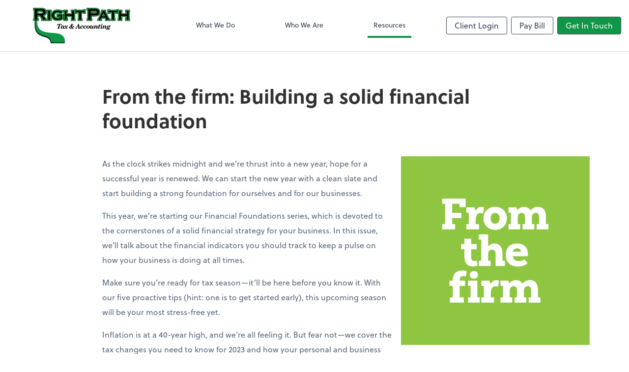

--- FILE ---
content_type: text/html; charset=UTF-8
request_url: https://www.rightpathtax.com/resources/advantage-magazine/2023-01-02/from-the-firm-building-a-solid-financial-foundation
body_size: 11356
content:
<!DOCTYPE html>
<html lang="en">

<head>
  <meta charset="utf-8">
  <meta name="viewport" content="width=device-width, initial-scale=1, shrink-to-fit=no">
  <meta http-equiv="x-ua-compatible" content="ie=edge">
  <meta http-equiv="Content-Security-Policy" script-src='unsafe-inline'>


  <title>From the firm: Building a solid financial foundation | Right Path Tax &amp; Accounting</title>
<meta name="description" content="Begin the new year on a solid foundation with our thoughtful tips and strategies.">
<link rel="canonical" href="https://www.rightpathtax.com/resources/advantage-magazine/2023-01-02/from-the-firm-building-a-solid-financial-foundation" />

        <meta property="og:siteName" content="Right Path Tax &amp; Accounting" />
    <meta property="og:url" content="https://www.rightpathtax.com/resources/advantage-magazine/2023-01-02/from-the-firm-building-a-solid-financial-foundation"/>
    <meta property="og:type" content="website" />
    <meta property="og:title" content="From the firm: Building a solid financial foundation"/>
    <meta property="og:description" content="Begin the new year on a solid foundation with our thoughtful tips and strategies." />
            <meta property="og:image" content="https://res.cloudinary.com/rootworks/image/upload/c_fill,f_auto,g_face:auto,h_630,w_1200/v1/advantage/2023-01-02/from-the-firm-teaser-adv-jan-feb-23_t9657u" />
        <meta property="og:image:width" content="1200" />
    <meta property="og:image:height" content="630" />


        <meta name="twitter:card" content="summary_large_image" />
    <meta name="twitter:url" content="https://www.rightpathtax.com/resources/advantage-magazine/2023-01-02/from-the-firm-building-a-solid-financial-foundation" />
    <meta name="twitter:title" content="From the firm: Building a solid financial foundation" />
    <meta name="twitter:description" content="Begin the new year on a solid foundation with our thoughtful tips and strategies." />
            <meta name="twitter:image" content="https://res.cloudinary.com/rootworks/image/upload/c_fill,f_auto,g_face:auto,h_630,w_1200/v1/advantage/2023-01-02/from-the-firm-teaser-adv-jan-feb-23_t9657u" />
    
    <meta name="csrf-token" content="">

    <link rel="icon"
    href="https://res.cloudinary.com/rootworks/image/upload/c_fill,h_64,w_64/v1/firms/firm-25561462/rightpath-favicon_ukkljr.ico">
  
  
  
        <link rel="stylesheet" href="https://use.typekit.net/ybq4hkh.css">
      <link rel="stylesheet" href="/css/rw-2020.css?id=479b81aab7c585069c81814ae2fd55e6">
  
  <style>
        /* .text-primary, .nav-main .level-1.active { color: #109647; } */
        .text-primary { color: #109647; }
        .nav-anchor-1.active, .nav-anchor-1.active-tree,
        .nav-anchor-1:hover, .nav-anchor-1:active, .border-primary { border-color: #109647; }
        .border-t-primary { border-top-color: #109647; }
        .bg-primary.bg-offset { background-color: transparent; }
        .cards .teaser .inner.border-primary::before { border-top-color: #109647 !important; }
        .bg-primary, .bg-primary.bg-offset::before, .img-box::before { background-color: #109647; }

        .btn-primary {background-color: #109647;}
        .text-primary {color: #109647 !important;}
    </style>

    <style>
        .text-accent, .checkmarks li::before, .dashes li::before { color: #231f20 !important; }
        .bg-accent, .bg-secondary { background-color: #231f20; }
        .cards .teaser .inner::before { border-top-color: #231f20 !important; }
        .prospect-form { border-bottom-color: #231f20; }
        .bg-accent { background-color: #231f20; }

        .btn-secondary { background-color: #231f20 !important; }
        .btn-secondary.btn-hollow { color: #231f20; border-color: #231f20; }
        .text-secondary {color: #231f20 !important;}
        .hero-container .btn-secondary {border-color: #231f20}
    </style>





 
    <!-- Font Overrides -->
    <style>
        
                body {
                    font-family: ;
                    font-size: ;
                    font-weight: ;
                }
                #header {
                    font-style: normal;
                    font-weight: 400;
                    font-family: soleil, sans-serif;
                    font-size: 14px; // Came from the rw-2020.css
                }    
            h1, .h1 {font-family: soleil, sans-serif;}h2, .h2 {font-family: soleil, sans-serif;}h3, .h3 {font-family: soleil, sans-serif;}h4, .h4 {font-family: soleil, sans-serif;}h5, .h5 {font-family: soleil, sans-serif;}h6, .h6 {font-family: soleil, sans-serif;}
                h2.section-pre-title {
                    font-family: ;
                    font-size: ;
                    font-weight: ;
                }.title-white .text-primary { color: rgb(255 255 255 / var(--tw-text-opacity)) !important }
    </style>
  <!-- Google Site Tag -->
        <script async src="https://www.googletagmanager.com/gtag/js?id=G-W9FXPBXW4K"></script>
        <script>
            window.dataLayer = window.dataLayer || [];
            function gtag(){dataLayer.push(arguments);}
            gtag('js', new Date());

            gtag('config', 'G-W9FXPBXW4K');
        </script>
        <!-- End Google Analytics -->
      
    </head>

  
  <body class="">

  <header id="header" x-data="{ showMobileNav: false, showApps: false }">
        <div class="border-b-2 bg-white z-20 relative">
        <div class="flex justify-between items-center max-width mx-auto relative">
                            <h1 class="site-name my-0 py-4">
                    <a href="/" aria-label="Return to Right Path Tax &amp; Accounting home page">
                        <div id="header-svg"><svg version="1.1" id="Layer_1" xmlns="http://www.w3.org/2000/svg" xmlns:xlink="http://www.w3.org/1999/xlink" x="0px" y="0px" viewBox="4.6 42 728.6 266.4" style="enable-background:new 0 0 737.8 324;" xml:space="preserve">
<style type="text/css">
	.st0{fill:#109647;}
	.st1{fill:#25B34B;}
</style>
<path d="M136.9,308.4h104.8C244,171,26,301.2,31.1,135.2c0-0.9,0,0.2,0-0.7L17.6,135C-1.3,304.1,133.4,223.2,136.9,308.4z"></path>
<path class="st0" d="M141.4,303.5H245c2.3-137.4-215.7-2.7-210.6-168.7c0-0.9,0-1.8,0-2.7H20.9C6.5,301.4,133.4,215.3,141.4,303.5z"></path>
<g>
	<g>
		<path d="M469.3,106.5c12.2,0,21.4-2.3,28.1-6.9c7.9-5.5,11.9-14,11.9-25.3c0-11.3-4-19.8-11.9-25.3c-6.7-4.7-15.9-6.9-28.1-6.9
			h-62.8v18.5h5.8v60.9h-5.8v18.5h44.2v-18.5h-5v-15H469.3z M445.7,72.1h25.5c3.5,0,4.4,0.7,4.5,0.8c0.2,0.2,0.2,0.8,0.2,1.4
			c0,0.6,0,1.2-0.2,1.4c-0.1,0.1-1,0.8-4.5,0.8h-25.5V72.1z"></path>
		<polygon points="733.2,73.6 733.2,55.6 697.5,55.6 697.5,65.8 697.6,73.5 700.4,73.6 700.4,82.5 674,82.5 674,73.6 676.4,73.6 
			676.4,55.6 648.4,55.6 648.4,52.5 630.4,52.5 630.4,55.6 581.4,55.6 581.4,52.5 563.4,52.5 563.4,86.4 581.4,86.4 581.4,83.3 
			590.7,83.3 590.7,121.9 588.3,121.9 588.3,139.9 624,139.9 624,129.7 624,122 621.2,122 621.2,83.3 630.4,83.3 630.4,86.4 
			643.5,86.4 643.5,121.9 641,121.9 641,139.9 676.4,139.9 676.4,121.9 674,121.9 674,110.7 700.4,110.7 700.4,121.9 697.5,121.9 
			697.5,139.9 733.2,139.9 733.2,121.9 730.9,121.9 730.9,73.6 		"></polygon>
		<path d="M579.5,122.5c-0.2-0.1-0.4-0.2-0.5-0.2l-25.1-49.1V55.6h-37.7v17.7l-22.9,48.1c-0.1,0.3-0.3,0.5-0.4,0.8l-4.9,0.6v17.1
			h34.2v-16l0.5-1h22.2l0.9,1.7v15.3h38.6v-15.5L579.5,122.5z"></path>
		<polygon class="st1" points="730.8,71.2 730.8,58.1 699.9,58.1 699.9,65.8 700,71.1 702.8,71.2 702.8,85 671.6,85 671.6,71.2 
			673.9,71.2 673.9,58.1 646,58.1 646,55 632.9,55 632.9,58.1 579,58.1 579,55 565.8,55 565.8,84 579,84 579,80.8 593.1,80.8 
			593.1,124.4 590.8,124.4 590.8,137.5 621.6,137.5 621.6,129.7 621.5,124.4 618.7,124.4 618.7,80.8 632.9,80.8 632.9,84 645.9,84 
			645.9,124.4 643.5,124.4 643.5,137.5 673.9,137.5 673.9,124.4 671.6,124.4 671.6,108.2 702.8,108.2 702.8,124.4 699.9,124.4 
			699.9,137.5 730.8,137.5 730.8,124.4 728.4,124.4 728.4,71.2 		"></polygon>
		<path class="st1" d="M469.3,104c11.7,0,20.4-2.1,26.7-6.5c7.2-5,10.9-12.9,10.9-23.3c0-10.4-3.7-18.2-10.9-23.3
			c-6.2-4.4-15-6.5-26.7-6.5h-60.4v13.6h5.4c0.1,0,0.3,0,0.4,0v65.8c-0.1,0-0.3,0-0.4,0h-5.4v13.6h39.3v-13.6h-5V104H469.3z
			 M443.3,69.7h27.9c7.1,0,7.1,2.5,7.1,4.6c0,2.2,0,4.6-7.1,4.6h-27.9V69.7z"></path>
		<path class="st1" d="M577,123.9l-27.1-53.1c0,0-0.1-0.2-0.2-0.3l1.7-0.4v-12h-32.8v12.1l1.7,0.3l-25.8,53.9l-4,0.5v12.5h29.3
			v-14.1l1.4-2.9h25.2l1.8,3.5v13.4h33.7v-11.4L577,123.9z M530.5,100.1l3.2-6.4l2.9,6.4H530.5z"></path>
		<path d="M442.9,132.1h-28.6v-2.8c4.1,0,5.8-0.9,5.8-2.8V55.5c0-1.9-2.3-2.8-5.8-2.8v-2.8h55c20,0,32.2,6.6,32.2,24.4
			c0,17.8-12.2,24.4-32.2,24.4h-31.4v27.8c0,1.9,1.4,2.8,5,2.8V132.1z M437.9,84.3h33.3c6.9,0,12.5-2.2,12.5-10
			c0-7.8-5.6-10-12.5-10h-33.3V84.3z"></path>
		<path d="M495.8,132.1v-2.3c2.2-0.3,3.4-2.5,4.6-5L524.5,74c1.2-2.2,2.3-4.3,2.3-5.6c0-1.7-1.6-2.3-2.9-2.6v-2.3h22v2.3
			c-1.2,0.3-2.7,0.8-2.7,2.6c0,1.3,0.7,2.6,1.8,4.8l27.1,53.1c0.9,1.8,2.3,2.6,4.3,3.4v2.3h-23v-2.3c0.7,0,2.1-0.5,2.1-1.6
			c0-0.8-0.3-2-1-3.4l-5-9.7h-31.8l-4.7,9.3c-0.8,1.7-1.3,3.1-1.3,3.9c0,0.8,1.2,1.4,2.5,1.4v2.3H495.8z M521.8,105.5H545l-11-24.3
			L521.8,105.5z"></path>
		<path d="M613.4,127.4c0,1.6,1.2,2.3,2.9,2.3v2.3h-20.1v-2.3c1.2,0,2.3-0.8,2.3-2.3V75.5H577c-1.6,0-3.4,0.8-3.4,3.1h-2.3V60.3h2.3
			c0,2.3,1.8,3.1,3.4,3.1h57.9c1.6,0,3.4-0.8,3.4-3.1h2.3v18.3h-2.3c0-2.3-1.8-3.1-3.4-3.1h-21.5V127.4z"></path>
		<path d="M708.2,90.3V68.2c0-1.6-1.2-2.3-2.9-2.3v-2.3h20.1v2.3c-1.2,0-2.3,0.8-2.3,2.3v59.2c0,1.6,1.2,2.3,2.3,2.3v2.3h-20.1v-2.3
			c1.7,0,2.9-0.8,2.9-2.3v-24.5h-42v24.5c0,1.6,1.2,2.3,2.3,2.3v2.3h-19.7v-2.3c1.3,0,2.5-0.8,2.5-2.3V68.2c0-1.6-1.2-2.3-2.5-2.3
			v-2.3h19.7v2.3c-1.2,0-2.3,0.8-2.3,2.3v22.2H708.2z"></path>
	</g>
	<g>
		<path d="M382.2,52.5v3.1h-49v-3.1h-18v3.1h-28v10.2l0.1,7.7l2.8,0v8.9h-26.4v-8.9h2.3v-18h-35.3v7.7l-10.5-6.1l-3.6,2.4
			c-0.1,0-0.2,0-0.2-0.1c-1.8-0.5-4.3-1.2-7.2-1.9c-8-1.9-15.2-2.8-22-2.8c-13.9,0-25.8,3.9-34.5,11.2c-6.6,5.6-10.9,12.7-12.8,21.1
			V73.6h3.4v-18h-37.3v10.1c-1.2-5.2-3.6-9.6-7.1-13.2c-6.9-7-17.9-10.5-32.9-10.5H4.6v18.5h4.5v60.9H4.6v18.5h42.7v-18.5h-4.7v-15
			H53l12.5,17.7v15.7h77.7v-18h-3.4v-13.6c1.9,8.4,6.3,15.6,12.8,21.1c8.7,7.3,20.6,11.2,34.5,11.2c17.5,0,31.8-3.9,42.6-11.5l1-0.7
			v11.4H266v-18h-2.3v-11.2H290v11.2h-2.9v18h35.7v-18h-2.3V86.4h12.7v-3.1h9.3v38.6h-2.3v18h35.7v-10.2l-0.1-7.7l-2.8,0V83.3h9.3
			v3.1h18V52.5H382.2z M72.5,76.7c-0.9,0.7-3.6,1.9-10.8,1.9H42.6v-7.5h19.2c7.2,0,9.8,1.2,10.8,1.9c0.8,0.6,0.8,1.1,0.8,1.8
			C73.3,75.7,73.3,76.1,72.5,76.7z M109.2,121.4h-6.4l-13.8-19.7c14.5-6.4,17.7-18.4,17.7-27.5c0-0.2,0-0.4,0-0.6h2.5V121.4z
			 M197.3,90.1l-0.5-3.4h-17v26.6c-5.6-1.7-11.2-5.7-11.2-15.2c0-15.1,14.2-16.3,18.5-16.3c6.4,0,12.4,1.2,15.8,2.4l-2.3,4.6
			l4.8,1.4H197.3z M220.5,90.1l10.2-22.8v6.3h2.5v16.4H220.5z M230.4,114.6v-7l2.7-0.4v8.7L230.4,114.6z"></path>
		<g>
			<polygon class="st1" points="384.7,55 384.7,58.1 330.8,58.1 330.8,55 317.6,55 317.6,58.1 289.6,58.1 289.6,65.8 289.7,71.1 
				292.5,71.2 292.5,85 261.2,85 261.2,71.2 263.6,71.2 263.6,58.1 233.1,58.1 233.1,71.2 235.6,71.2 235.6,124.4 233.1,124.4 
				233.1,137.5 263.6,137.5 263.6,124.4 261.2,124.4 261.2,108.2 292.5,108.2 292.5,124.4 289.6,124.4 289.6,137.5 320.4,137.5 
				320.4,124.4 318.1,124.4 318.1,84 330.8,84 330.8,80.8 344.9,80.8 344.9,124.4 342.6,124.4 342.6,137.5 373.4,137.5 373.4,129.7 
				373.3,124.4 370.5,124.4 370.5,80.8 384.7,80.8 384.7,84 397.8,84 397.8,55 			"></polygon>
			<path class="st1" d="M140.7,71.2V58.1h-32.4v13.1h3.4v53.2h-9.8l-16.6-23.7c15.5-5.5,19-17,19-26.4c0-13.6-6.7-29.8-38.5-29.8H7
				v13.6h4.5v65.8H7v13.6h37.8v-13.6h-4.7V104h14.2l13.7,19.4v14.1h72.8v-13.1h-3.4V71.2H140.7z M61.8,81.1H40.1V68.7h21.6
				c14,0,14,4.3,14,6.2C75.8,76.7,75.8,81.1,61.8,81.1z"></path>
			<path class="st1" d="M194.7,89.1h-12.4v27.2c-6.4-1.1-16.1-5-16.1-18.3c0-17.8,17.5-18.8,21-18.8c8.3,0,16.3,2,19.1,3.6l-2.1,4.2
				l13.3,4L229,65.2l-8.6-5l-2.8,1.9c-0.2,0.1-0.3,0.2-0.5,0.3c-0.4-0.1-0.9-0.2-1.3-0.4c-1.8-0.5-4.2-1.2-7.1-1.9
				c-7.8-1.9-14.8-2.8-21.5-2.8c-13.3,0-24.7,3.7-32.9,10.7c-8.6,7.3-13.2,17.6-13.2,29.8c0,12.2,4.5,22.5,13.2,29.8
				c8.2,7,19.6,10.7,32.9,10.7c16.9,0,30.8-3.7,41.2-11l2.3-1.6v-8.2l-2.6-1.3v-10.6l3.9-0.6V92.5h-36.7L194.7,89.1z M205.2,112.4
				v1.9c-2.7,0.8-6.2,1.6-10.4,2l0.5-3.9H205.2z"></path>
		</g>
		<g>
			<path d="M12.4,49.9h53.4c20,0,33.1,6.6,33.1,24.4c0,13.6-8.7,20.6-22.5,23.1l20.8,29.7c1.4,2,3.6,2.2,5.3,2.2v2.8H73.3v-2.8
				c1.9,0,3.4-0.8,3.4-1.7c0-1.1-0.9-2.3-2.5-4.5L57.1,98.6H34.7v27.8c0,1.9,1.1,2.8,4.7,2.8v2.8h-27v-2.8c3.1,0,4.5-0.9,4.5-2.8
				V55.5c0-1.9-1.4-2.8-4.5-2.8V49.9z M34.7,86.5h27c15,0,19.4-5,19.4-11.6c0-6.6-4.4-11.6-19.4-11.6h-27V86.5z"></path>
			<path d="M113.7,132.1v-2.3c2.2,0,3.4-0.8,3.4-2.3V68.2c0-1.6-1.2-2.3-3.4-2.3v-2.3h21.7v2.3c-2.2,0-3.4,0.8-3.4,2.3v59.2
				c0,1.6,1.2,2.3,3.4,2.3v2.3H113.7z"></path>
			<path d="M222.1,67.4l-7.7,17.2l-2.6-0.8c0.3-0.5,0.3-1,0.3-1.6c0-5.3-14.6-8.3-24.9-8.3c-12.9,0-26.3,6.9-26.3,24.1
				c0,17.2,13.4,24.1,26.3,24.1c9.8,0,18-2,23.5-3.9V107h-16.7c-2.3,0-3.5,0.8-3.9,4.2h-2.3V94.5h2.3c0.4,2.9,1.6,3.4,3.9,3.4h32.6
				v2.3c-3.4,0.5-3.9,0.9-3.9,3.1v14.7c0,1.7,1.3,2,2.6,2.6v2.1c-11.5,8.1-25.8,10-38.1,10c-24.3,0-40.7-13.3-40.7-35.1
				c0-21.8,16.4-35.1,40.7-35.1c7.7,0,14.7,1.3,20.2,2.6c5.5,1.3,9.3,2.6,10,2.6c1.6,0,2.3-0.9,3.1-1.4L222.1,67.4z"></path>
			<path d="M297.9,90.3V68.2c0-1.6-1.2-2.3-2.9-2.3v-2.3h20.1v2.3c-1.2,0-2.3,0.8-2.3,2.3v59.2c0,1.6,1.2,2.3,2.3,2.3v2.3H295v-2.3
				c1.7,0,2.9-0.8,2.9-2.3v-24.5h-42v24.5c0,1.6,1.2,2.3,2.3,2.3v2.3h-19.7v-2.3c1.3,0,2.5-0.8,2.5-2.3V68.2c0-1.6-1.2-2.3-2.5-2.3
				v-2.3h19.7v2.3c-1.2,0-2.3,0.8-2.3,2.3v22.2H297.9z"></path>
			<path d="M365.2,127.4c0,1.6,1.2,2.3,2.9,2.3v2.3h-20.1v-2.3c1.2,0,2.3-0.8,2.3-2.3V75.5h-21.5c-1.6,0-3.4,0.8-3.4,3.1H323V60.3
				h2.3c0,2.3,1.8,3.1,3.4,3.1h57.9c1.6,0,3.4-0.8,3.4-3.1h2.3v18.3h-2.3c0-2.3-1.8-3.1-3.4-3.1h-21.5V127.4z"></path>
		</g>
	</g>
</g>
<g>
	<path d="M183.9,176.1l3.6-13h31.4l-2.1,13.8l-2.5-0.2c0.1-1,0.1-1.9,0.1-2.9c0-5-1.8-8-5.9-8c-1.3,0-1.4,0.2-2,2.6
		c-6.5,23.8-6.7,24.5-6.7,25.3c0,1.6,0.5,2,5.2,2l-0.7,2.6H185l0.7-2.6c4.4,0,5-0.1,5.7-2.8c2.9-10.4,7-25.1,7-26.3
		c0-0.7-0.8-0.8-1.8-0.8c-3.7,0-6.8,3.6-10.1,11L183.9,176.1z"></path>
	<path d="M301.4,178.7h13l-0.6,2.4c-5.1,0.3-6.6,5.9-11.7,10.7c1.4,2.2,3.2,3.4,4.7,3.4c1.6,0,3.4-1.6,5-4l1.8,1.4
		c-2.3,3.7-5.9,6.5-10.4,6.5c-2.8,0-5.5-1-7.4-3.1c-2.6,2.1-6.1,3.1-9.4,3.1c-5.3,0-10.5-3.1-10.5-9.3c0-6.6,6.1-10.1,11.6-12
		c-0.5-1.8-0.8-3.6-0.8-5.5c0-5.9,3.7-9.8,10.8-9.8c4.2,0,8.7,2.1,8.7,6.6c0,4.2-4.4,6.9-10.8,8.5c1.2,4.2,3.1,8.2,5.2,12.1
		c3.2-3.3,4.2-4.9,4.2-6c0-1.7-1.2-2.5-4.2-2.5L301.4,178.7z M290.4,194.9c1.4,0,2.7-0.3,3.9-1c-2.8-4.2-4.6-9.1-6.2-14
		c-2.5,1.3-4.1,3.4-4.1,6.3C284,191.4,286.7,194.9,290.4,194.9z M297.6,164.7c-1.6,0-3.4,1.4-3.4,5.6c0,1.5,0.3,3.1,0.7,4.8
		c3.1-1.1,5.8-3.4,5.8-6.9C300.8,166.2,299.3,164.7,297.6,164.7z"></path>
	<path d="M341.5,195.6h1.9c1.9,0,2.6-0.4,2.6-1.6c0-0.7,0-1.1-1.2-6.6h-11.4c-2.7,4.6-3,5.1-3,6.1c0,1.7,1.5,2.1,4.6,2.1l-0.7,2.6
		h-13.5l0.7-2.6c2.1,0,4.3-1.5,6.6-5.2l16.9-28.1h2.9l6.3,30.2c0.5,2.6,1.1,3.1,5.2,3.1l-0.7,2.6h-17.9L341.5,195.6z M341.9,172.8
		l-6.8,11.7h9.1L341.9,172.8z"></path>
	<path d="M379.4,192.7c-3.1,3.5-6.2,6.3-11.2,6.3c-5.5,0-10.1-3.1-10.1-9c0-9.3,7.8-14.9,15.4-14.9c4.2,0,8.1,1.8,8.1,6.5
		c0,2.5-1.9,4.2-4.4,4.2c-2,0-3.4-1.7-3.4-3.6c0-2.6,2.4-2.5,2.4-3.6c0-0.7-0.6-1.3-2.2-1.3c-1.7,0-3,0.8-4.8,3.2
		c-1.5,1.9-3.3,7.1-3.3,10.8c0,2.8,1.3,4.9,4.3,4.9c2.5,0,5-1.9,7.4-4.8L379.4,192.7z"></path>
	<path d="M403.1,192.7c-3.1,3.5-6.2,6.3-11.2,6.3c-5.5,0-10.1-3.1-10.1-9c0-9.3,7.8-14.9,15.4-14.9c4.2,0,8.1,1.8,8.1,6.5
		c0,2.5-1.9,4.2-4.4,4.2c-2,0-3.4-1.7-3.4-3.6c0-2.6,2.4-2.5,2.4-3.6c0-0.7-0.6-1.3-2.2-1.3c-1.7,0-3,0.8-4.8,3.2
		c-1.5,1.9-3.3,7.1-3.3,10.8c0,2.8,1.3,4.9,4.3,4.9c2.5,0,5-1.9,7.4-4.8L403.1,192.7z"></path>
	<path d="M420.6,175c6.1,0,10.8,3,10.8,9.5c0,8.5-7.3,14.4-15,14.4c-6.1,0-10.8-3-10.8-9.5C405.6,181,412.9,175,420.6,175z
		 M420.7,177.1c-2.4,0-4.2,2.1-5.6,6.3c-1.1,3.1-2,7.5-2,9.3c0,2.2,0.7,4.2,3.2,4.2c2.4,0,4.2-2.1,5.6-6.3c1.1-3.1,2-7.5,2-9.3
		C423.9,179,423.2,177.1,420.7,177.1z"></path>
	<path d="M433.2,175.5l12.6-0.5c-3.1,10.9-5.9,16.9-5.9,18.6c0,0.6,0.4,1.4,1.3,1.4c1.4,0,4-1.8,6.2-5.2c1.9-2.9,3-6.4,5.3-14.1h7.8
		c-2,4.9-5.9,16.6-5.9,18.4c0,0.5,0.3,0.8,1,0.8c0.6,0,1.4-0.5,4.8-5.3l1.8,1.3c-4.2,6.3-6.9,8-10.3,8c-2.5,0-4.5-1.2-4.5-3.9
		c0-0.6,0-1.3,0.2-1.8l-0.1-0.1c-2.1,3-5.4,5.8-9.3,5.8c-3,0-5.4-2.1-5.4-4.9c0-3.3,4.2-13.5,4.2-14.6c0-1.4-0.6-1.8-2.7-1.8h-1.6
		L433.2,175.5z"></path>
	<path d="M464.1,175.5l11.7-0.5l-1.7,6.7l0.1,0.1c3.4-4.7,6.3-6.8,10.1-6.8c2.9,0,5.4,1.7,5.4,5.4c0,3.2-4.3,12.6-4.3,13.8
		c0,0.6,0.3,0.8,0.8,0.8c0.7,0,2-0.6,5.2-5.3l1.8,1.2c-2.3,3.6-5.5,8-10.3,8c-2.5,0-4.8-1.4-4.8-4.1c0-3,4.3-12,4.3-14.3
		c0-1.1-0.6-1.5-1.4-1.5c-2.6,0-5.9,4.3-7.2,6.6c-1.6,3-2.5,6.6-4,12.6h-7.8l4.5-14.4c0.9-3,1.2-3.9,1.2-4.4c0-1.4-0.6-1.8-2.7-1.8
		h-1.6L464.1,175.5z"></path>
	<path d="M501.9,166.6h7l-2.8,9.1h5.3l-0.8,2.9h-5.4c-4.2,12.8-4.7,14.5-4.7,15.5c0,0.7,0.4,1.1,0.9,1.1c0.8,0,2.1-1.3,5.4-5.7
		l1.6,1.2c-2.6,4.2-6.2,8.3-10.4,8.3c-2.4,0-4.9-1.8-4.9-4.3c0-2.2,0.7-4.1,4.9-16h-4.4l0.8-2.9h4.6L501.9,166.6z"></path>
	<path d="M512.5,175.5l12.7-0.5c-5.8,17.9-6,18.6-6,19.3c0,0.6,0.2,0.9,0.8,0.9c1.3,0,3-2.1,5.3-5.5l1.8,1.3
		c-3.4,4.9-6.2,7.9-10.3,7.9c-2.4,0-5-1.5-5-4.3c0-2.7,4-13.3,4-15.2c0-1.4-0.6-1.8-2.7-1.8H512L512.5,175.5z M522.7,162.4
		c2.2,0,4,1.8,4,4s-1.8,4-4,4c-2.2,0-4-1.8-4-4S520.5,162.4,522.7,162.4z"></path>
	<path d="M529,175.5l11.7-0.5l-1.7,6.7l0.1,0.1c3.4-4.7,6.3-6.8,10.1-6.8c2.9,0,5.4,1.7,5.4,5.4c0,3.2-4.3,12.6-4.3,13.8
		c0,0.6,0.3,0.8,0.8,0.8c0.7,0,2-0.6,5.2-5.3l1.8,1.2c-2.3,3.6-5.5,8-10.3,8c-2.5,0-4.8-1.4-4.8-4.1c0-3,4.3-12,4.3-14.3
		c0-1.1-0.6-1.5-1.4-1.5c-2.6,0-5.9,4.3-7.2,6.6c-1.6,3-2.5,6.6-4,12.6H527l4.5-14.4c0.9-3,1.2-3.9,1.2-4.4c0-1.4-0.6-1.8-2.7-1.8
		h-1.6L529,175.5z"></path>
	<path d="M564.1,188.4c-1.7-1-2.6-3.2-2.6-5.1c0-4.8,4.3-8.3,11.1-8.3c1.4,0,3.4,0.3,5,0.9c1.5-1.8,3.8-3.4,6.2-3.4
		c2.2,0,3.5,1.4,3.5,3c0,1.5-0.8,2.9-2.4,2.9c-2.8,0-1.8-3-3.4-3c-0.5,0-1.3,0.6-1.7,1.3c2.4,1.5,3.9,3.5,3.9,6.4
		c0,5.2-5.4,7.6-10.5,7.6c-1.9,0-5.1-0.6-6.9-0.6c-1.7,0-2.5,0.5-2.5,1.7s0.5,1.6,5.7,2c7.4,0.5,10.5,1.9,10.5,6.3
		c0,4.2-3.6,8.1-12.9,8.1c-10,0-12.2-2.9-12.2-5.4c0-2.3,2.1-4.1,6.5-4.6v-0.1c-1.8-0.4-3.5-1.9-3.5-3.8
		C557.9,190.9,561.2,189.2,564.1,188.4z M571.7,200.3c-1.9-0.3-4.4-0.6-6.7-0.6c-3.3,0-4.3,1-4.3,2.9c0,2,2,3.6,5.8,3.6
		c4.8,0,7.6-1.3,7.6-3.4C574.1,201,573.3,200.6,571.7,200.3z M573.4,177.1c-1,0-2,0.5-2.6,1.4c-1.2,1.6-2,3.8-2,5.9c0,2.8,1,4,3.4,4
		c1.2,0,2.3-0.7,3.1-2.1c0.9-1.7,1.4-4.1,1.4-5.5C576.7,178.3,575.3,177.1,573.4,177.1z"></path>
	<g>
		<path d="M240.7,183.3c2.6-5.4,5.7-8.3,8.9-8.3c3.1,0,4.4,1.8,5.4,6.8c3.3-4.5,5.8-6.8,8.5-6.8c1.9,0,3.9,1,3.9,3.2
			c0,1.9-1,3.5-3.1,3.5c-1.9,0-2.7-1.3-2.7-2.5c0-0.3-0.1-0.6-0.6-0.6c-0.9,0-2.1,1.4-5.4,6c1.7,9,2.2,9.6,3.3,9.6
			c0.9,0,2.2-1.2,3.7-4.9l1.8,0.9c-2,5-4.8,8.9-8.9,8.9c-2.6,0-4.7-2.1-5.5-7.4c-3.6,5.7-6.2,7.4-9.1,7.4c-1.8,0-3.6-1.6-3.6-3.6
			c0-1.6,1.3-3.2,2.9-3.2c3.4,0,2.7,2.9,3.6,2.9c0.8,0,2.3-1.2,5.6-6.2l-1.7-7.6c-0.2-0.9-0.7-1.4-1.4-1.4c-1,0-2.3,1.6-3.8,4.7
			L240.7,183.3z"></path>
		<path d="M238.2,193c-1.3,1.6-2,2-2.5,2c-0.4,0-0.7-0.2-0.7-0.9c0-1.5,0.9-4,5.3-18.3h-7.6l-0.8,2.7c-1-2.3-3.5-3.4-6.1-3.4
			c-7.6,0-13.8,7.8-13.8,15.4c0,5.2,3.6,8.5,8.4,8.5c3.4,0,6-1.8,7.9-4.4l0.1,0.1c0,0.2,0,0.5,0,0.7c0,2.2,1.8,3.6,4.1,3.6
			c2.3,0,4.2-1,6.3-3.1C238.5,194.9,238.3,194,238.2,193z M227.6,191.7c-1.8,3.1-3.2,3.9-4.7,3.9c-1.9,0-3.1-1.3-3.1-3.9
			c0-2.9,1.5-8,2.9-10.4c1.6-2.6,3-3.7,4.7-3.7c1.4,0,3.1,1,3.1,3.4C230.5,183.7,229,189.3,227.6,191.7z"></path>
	</g>
</g>
</svg></div>
                    </a>
                </h1>
            
            <nav id="nav-mobile-container" aria-label="Main" class="lg:hidden">

    <button id="menu-toggle" class="lg:hidden" aria-controls="nav-mobile" x-bind:aria-expanded="showMobileNav ? 'true' : 'false'" x-on:click="showMobileNav = !showMobileNav">Menu</button>

    <div class="nav-mobile lg:hidden fixed w-full" :class="{ 'open': showMobileNav }">

        <ul class="flex flex-col level-1">
                                                                            <li class="">
                    <span class="flex items-stretch">
                    <a href="/what-we-do" class="flex-1 px-3 py-2 border-b border-gray-800 font-bold">What We Do</a>
                                        </span>
                    
                </li>
                                                                                            <li class="">
                    <span class="flex items-stretch">
                    <a href="/who-we-are" class="flex-1 px-3 py-2 border-b border-gray-800 font-bold">Who We Are</a>
                                        </span>
                    
                </li>
                                                                                            <li class="">
                    <span class="flex items-stretch">
                    <a href="/resources" class="flex-1 px-3 py-2 border-b border-gray-800 font-bold">Resources</a>
                                        <button data-toggle="menu-61ddb946-4596-40ce-ae60-ca1148f68fc0" data-toggle-class="hidden" class="text-white toggle px-3 py-2 border-b border-gray-800" aria-label="Open Resources menu"><span>&#10095;</span></button>
                    </span>
                    <ul id="menu-61ddb946-4596-40ce-ae60-ca1148f68fc0" class="level-2 hidden">
                                                <li><a href="/resources/resource-library" class="pl-6 block px-3 py-2 border-b border-gray-800 font-bold">Resource Library</a></li>
                                                <li><a href="/resources/advantage-magazine" class="pl-6 block px-3 py-2 border-b border-gray-800 font-bold"><em>Advantage</em> Magazine</a></li>
                                                <li><a href="/resources/quick-reads" class="pl-6 block px-3 py-2 border-b border-gray-800 font-bold">QuickReads</a></li>
                                                <li><a href="/resources/e-books" class="pl-6 block px-3 py-2 border-b border-gray-800 font-bold">eBooks</a></li>
                                                <li><a href="/resources/forms-documents-and-links" class="pl-6 block px-3 py-2 border-b border-gray-800 font-bold">Forms, Documents & Links</a></li>
                                                <li><a href="/resources/refund-tracker" class="pl-6 block px-3 py-2 border-b border-gray-800 font-bold">Refund Tracker</a></li>
                                            </ul>
                    
                </li>
                                    </ul>

        <ul>
    <li>
      <span class="flex items-stretch">
                <a href="#" class="flex-1 px-3 py-2 border-b border-gray-800 font-bold">
        Client Login
        </a>
        <button 
          data-toggle="client-center-mobile" 
          data-toggle-class="hidden" 
          class="text-white toggle px-3 py-2 border-b border-gray-800" 
          aria-label="Open Client Login menu">
          <span>&#10095;</span>
        </button>
      </span>
      <ul id="client-center-mobile" class="hidden">
                            <li class="flex items-center">
            <a href="https://c1.qbo.intuit.com/c1/v43.137/0/login?redirect=true&amp;submit=Login" rel="noreferrer" target="_blank" class="flex-1 pl-6 pr-3 py-2 border-b border-gray-800 font-bold">
                                                QuickBooks Online
                  <svg class="svg-icon text-sm mb-1 ml-1" aria-hidden="true" focusable="false"><use xlink:href="/assets/icons.svg#icon--external-link" /></svg>                                            <span class="ml-auto"></span>
            </a>
          </li>
                            <li class="flex items-center">
            <a href="https://app.gusto.com/login" rel="noreferrer" target="_blank" class="flex-1 pl-6 pr-3 py-2 border-b border-gray-800 font-bold">
                                                Gusto
                  <svg class="svg-icon text-sm mb-1 ml-1" aria-hidden="true" focusable="false"><use xlink:href="/assets/icons.svg#icon--external-link" /></svg>                                            <span class="ml-auto"></span>
            </a>
          </li>
                            <li class="flex items-center">
            <a href="https://rightpathtax.sharefile.com/" rel="noreferrer" target="_blank" class="flex-1 pl-6 pr-3 py-2 border-b border-gray-800 font-bold">
                                                ShareFile
                  <svg class="svg-icon text-sm mb-1 ml-1" aria-hidden="true" focusable="false"><use xlink:href="/assets/icons.svg#icon--external-link" /></svg>                                            <span class="ml-auto"></span>
            </a>
          </li>
                            <li class="flex items-center">
            <a href="https://ledgersyncappv2.com/login" rel="noreferrer" target="_blank" class="flex-1 pl-6 pr-3 py-2 border-b border-gray-800 font-bold">
                                                LedgerSync
                  <svg class="svg-icon text-sm mb-1 ml-1" aria-hidden="true" focusable="false"><use xlink:href="/assets/icons.svg#icon--external-link" /></svg>                                            <span class="ml-auto"></span>
            </a>
          </li>
              </ul>
    </li>
  </ul>

        <div class="mt-4 pt-6 px-3">
                                                <a href="https://pl.mxmerchant.com/mxcustomer/d/dbb5713b-852f-4573-ad2e-092cbf643903/v3" target="_blank" rel="noreferrer" class="btn-hollow ml-2 btn btn-mobile-nav">
        Pay Bill
    </a>
                                    <a href="/contact" class="btn btn-primary ml-2 btn btn-mobile-nav">
        Get In Touch
    </a>
                                    </div>
    </div>
</nav>
            <nav id="nav-main" class="nav-main hidden lg:flex lg:flex-1" aria-label="Main">
                <ul class="flex w-full px-4 xl:px-8 justify-around nav-list-1">
                                            
                                                    <li class="nav-item-1">
                                <a class="block py-3 px-3 nav-anchor-1" href="/what-we-do">What We Do</a>
                            </li>
                                                                    
                                                    <li class="nav-item-1">
                                <a class="block py-3 px-3 nav-anchor-1" href="/who-we-are">Who We Are</a>
                            </li>
                                                                    
                                                    <li class="nav-item-1">
                                <a href="/resources" class="block py-3 px-3 nav-anchor-1 active-tree">Resources</a>
                                <ul class="nav-list-2">
                                                                            <li class="nav-item-2">
                                            <a href="/resources/resource-library" class="nav-anchor-2">Resource Library</a>
                                        </li>
                                                                            <li class="nav-item-2">
                                            <a href="/resources/advantage-magazine" class="nav-anchor-2"><em>Advantage</em> Magazine</a>
                                        </li>
                                                                            <li class="nav-item-2">
                                            <a href="/resources/quick-reads" class="nav-anchor-2">QuickReads</a>
                                        </li>
                                                                            <li class="nav-item-2">
                                            <a href="/resources/e-books" class="nav-anchor-2">eBooks</a>
                                        </li>
                                                                            <li class="nav-item-2">
                                            <a href="/resources/forms-documents-and-links" class="nav-anchor-2">Forms, Documents & Links</a>
                                        </li>
                                                                            <li class="nav-item-2">
                                            <a href="/resources/refund-tracker" class="nav-anchor-2">Refund Tracker</a>
                                        </li>
                                                                    </ul>
                            </li>
                                                            </ul>
            </nav>
            <nav id="nav-secondary" class="hidden lg:flex text-sm xl:text-base" aria-label="Secondary">
                      <button class="btn btn-nav btn-hollow" aria-controls="client-connectors" x-bind:aria-expanded="showMobileNav ? 'true' : 'false'" x-on:click="showApps = !showApps">Client Login</button>
            
                <a href="https://pl.mxmerchant.com/mxcustomer/d/dbb5713b-852f-4573-ad2e-092cbf643903/v3" target="_blank" rel="noreferrer" class="btn-hollow ml-2 btn btn-nav">
        Pay Bill
    </a>
                <a href="/contact" class="btn btn-primary ml-2 btn btn-nav">
        Get In Touch
    </a>
        </nav>
        </div>
    </div>

    <div :class="{ 'open': showApps }" id="client-connector" class="hidden lg:block z-10">
    <div class="inner">
        <div class="w-1/3 flex-1 bg-gray-lightest p-4 rounded-bl-lg">
            <div class="show">
                <h3 class="text-center h4">Apps</h3>
                <p class="text-center">Select online apps from the list at the right. You'll find everything you need to conduct business with us.</p>
            </div>
        </div>
        <div class="w-2/3 flex items-start flex-wrap p-4 bg-gray-lighter">
                                                            <a href="https://c1.qbo.intuit.com/c1/v43.137/0/login?redirect=true&amp;submit=Login" rel="noreferrer" target="_blank" class="connector-item flex items-center w-1/2 p-4">
                                                                <div class="flex-none w-1/5 mr-4">
                        <img src='https://res.cloudinary.com/rootworks/image/upload/f_auto,q_100/c_fit,h_125,w_125/v1/web_assets/QB-Online_op6zaq' alt='quickbooks-online-logo'/>
                        </div>
                                        <div>
                                                    <p class="m-0">QuickBooks Online</p>
                                            </div>
                    <div class="ml-auto">
                        <svg class="svg-icon text-sm" aria-hidden="true" focusable="false"><use xlink:href="/assets/icons.svg#icon--external-link" /></svg>                    </div>
                </a>
                                                            <a href="https://app.gusto.com/login" rel="noreferrer" target="_blank" class="connector-item flex items-center w-1/2 p-4">
                                                                <div class="flex-none w-1/5 mr-4">
                        <img src='https://res.cloudinary.com/rootworks/image/upload/f_auto,q_100/c_fit,h_125,w_125/v1/web_assets/gusto-2021_a38w5j' />
                        </div>
                                        <div>
                                                    <p class="m-0">Gusto</p>
                                            </div>
                    <div class="ml-auto">
                        <svg class="svg-icon text-sm" aria-hidden="true" focusable="false"><use xlink:href="/assets/icons.svg#icon--external-link" /></svg>                    </div>
                </a>
                                                            <a href="https://rightpathtax.sharefile.com/" rel="noreferrer" target="_blank" class="connector-item flex items-center w-1/2 p-4">
                                                                <div class="flex-none w-1/5 mr-4">
                        <img src='https://res.cloudinary.com/rootworks/image/upload/f_auto,q_100/c_fit,h_125,w_125/v1/web_assets/sharefile-icon-2025_gzoiig' alt='ShareFile Icon 2025'/>
                        </div>
                                        <div>
                                                    <p class="m-0">ShareFile</p>
                                            </div>
                    <div class="ml-auto">
                        <svg class="svg-icon text-sm" aria-hidden="true" focusable="false"><use xlink:href="/assets/icons.svg#icon--external-link" /></svg>                    </div>
                </a>
                                                            <a href="https://ledgersyncappv2.com/login" rel="noreferrer" target="_blank" class="connector-item flex items-center w-1/2 p-4">
                                                                <div class="flex-none w-1/5 mr-4">
                        <img src='https://res.cloudinary.com/rootworks/image/upload/f_auto,q_100/c_fit,h_125,w_125/v1/web_assets/ledgersync_s1f55k' />
                        </div>
                                        <div>
                                                    <p class="m-0">LedgerSync</p>
                                            </div>
                    <div class="ml-auto">
                        <svg class="svg-icon text-sm" aria-hidden="true" focusable="false"><use xlink:href="/assets/icons.svg#icon--external-link" /></svg>                    </div>
                </a>
                    </div>
    </div>
</div>

    <div style="display: none;" class="nav-mobile-mask" x-show="showMobileNav" x-on:click="showMobileNav = false"></div>
    <div style="display: none;" class="client-connector-mask" x-show="showApps" x-on:click="showApps = false"></div>
</header>

  <main id="app" class="">
            
<div class="entry-detail flex flex-wrap max-width mx-auto my-8 md:my-16">

        <h2 class="w-full mb-8 md:mx-48 sm:mb-12">From the firm: Building a solid financial foundation</h2>
    
    <div class="md:mx-48">

                                    <figure class='lazy mb-4 lg:mt-0 sm:float-right sm:w-1/3 sm:ml-4 sm:mt-2 md:w-1/2 lg:w-auto md:-mr-32'><img src='https://res.cloudinary.com/rootworks/image/upload/c_fill,w_384/e_blur:1000,q_5/f_auto/v1/advantage/2023-01-02/from-the-firm-adv-jan-feb-23_jbmix2' class='lazy cld-responsive' data-src='https://res.cloudinary.com/rootworks/image/upload/f_auto,q_100/c_fill,w_384/v1/advantage/2023-01-02/from-the-firm-adv-jan-feb-23_jbmix2'/></figure>                                                <p>As the clock strikes midnight and we’re thrust into a new year, hope for a successful year is renewed. We can start the new year with a clean slate and start building a strong foundation for ourselves and for our businesses.</p><p>This year, we’re starting our Financial Foundations series, which is devoted to the cornerstones of a solid financial strategy for your business. In this issue, we’ll talk about the financial indicators you should track to keep a pulse on how your business is doing at all times.</p><p>Make sure you’re ready for tax season—it’ll be here before you know it. With our five proactive tips (hint: one is to get started early), this upcoming season will be your most stress-free yet.</p><p>Inflation is at a 40-year high, and we’re all feeling it. But fear not—we cover the tax changes you need to know for 2023 and how your personal and business taxes will change due to inflation.</p><p>Feeling like a change of pace may be on the horizon? We share the top six signs that you’re ready for a new career...or even a new business venture.</p><p>You may not be a morning person now, but you could be. Read about the latest gadgets to help you get out of bed and the methods that can keep you energized all day long. And with that extra energy, extend the season of love throughout the year with our fun and quirky vintage-inspired valentines.</p><p>Happy New Year!</p><p><em>Your trusted advisors</em></p>
                    
        <a href="/resources/advantage-magazine/2023-01-02">Back to issue</a>
    </div>
</div>

<div class="mx-auto max-width">
    <div class="border-t mt-12 pt-6">
        <h3 class="h4 mb-6">Past Issues</h3>
        <div class="flex flex-wrap -mx-4">

                                                            <div class="px-4 w-1/2 md:w-1/6 flex-none mb-6">
                <a href="/resources/advantage-magazine/2025-11-12">
                <figure class="lazy text-center">
                  <img src='https://res.cloudinary.com/rootworks/image/upload/w_256/e_blur:1000,q_5/f_auto/NovDec25-Advantage-cover_sq5smj' alt='To do list notepad with tangled Christmas lights, top view.' class='lazy cld-responsive' data-src='https://res.cloudinary.com/rootworks/image/upload/f_auto,q_100/w_256/NovDec25-Advantage-cover_sq5smj'/>
                </figure>
                <p class="mb-0">Nov - Dec 2025</p>
                </a>
            </div>
                                                                      <div class="px-4 w-1/2 md:w-1/6 flex-none mb-6">
                <a href="/resources/advantage-magazine/2025-09-10">
                <figure class="lazy text-center">
                  <img src='https://res.cloudinary.com/rootworks/image/upload/w_256/e_blur:1000,q_5/f_auto/Advantage-0910-cover_pzssyg' alt='AI generated padlock on CPU board' class='lazy cld-responsive' data-src='https://res.cloudinary.com/rootworks/image/upload/f_auto,q_100/w_256/Advantage-0910-cover_pzssyg'/>
                </figure>
                <p class="mb-0">Sep - Oct 2025</p>
                </a>
            </div>
                                                                      <div class="px-4 w-1/2 md:w-1/6 flex-none mb-6">
                <a href="/resources/advantage-magazine/2025-07-08">
                <figure class="lazy text-center">
                  <img src='https://res.cloudinary.com/rootworks/image/upload/w_256/e_blur:1000,q_5/f_auto/v1/advantage/2025-07-08/1_zmt44l' alt='Advantage_07-08-2025' class='lazy cld-responsive' data-src='https://res.cloudinary.com/rootworks/image/upload/f_auto,q_100/w_256/v1/advantage/2025-07-08/1_zmt44l'/>
                </figure>
                <p class="mb-0">Jul - Aug 2025</p>
                </a>
            </div>
                                                                      <div class="px-4 w-1/2 md:w-1/6 flex-none mb-6">
                <a href="/resources/advantage-magazine/2025-05-06">
                <figure class="lazy text-center">
                  <img src='https://res.cloudinary.com/rootworks/image/upload/w_256/e_blur:1000,q_5/f_auto/Advantage_MayJune2025' alt='Issue cover of businesswoman smiling outside building' class='lazy cld-responsive' data-src='https://res.cloudinary.com/rootworks/image/upload/f_auto,q_100/w_256/Advantage_MayJune2025'/>
                </figure>
                <p class="mb-0">May - Jun 2025</p>
                </a>
            </div>
                                                                      <div class="px-4 w-1/2 md:w-1/6 flex-none mb-6">
                <a href="/resources/advantage-magazine/2025-03-04">
                <figure class="lazy text-center">
                  <img src='https://res.cloudinary.com/rootworks/image/upload/w_256/e_blur:1000,q_5/f_auto/v1/documents/advantage-cover-03-04-2025' class='lazy cld-responsive' data-src='https://res.cloudinary.com/rootworks/image/upload/f_auto,q_100/w_256/v1/documents/advantage-cover-03-04-2025'/>
                </figure>
                <p class="mb-0">Mar - Apr 2025</p>
                </a>
            </div>
                                                                      <div class="px-4 w-1/2 md:w-1/6 flex-none mb-6">
                <a href="/resources/advantage-magazine/2025-01-02">
                <figure class="lazy text-center">
                  <img src='https://res.cloudinary.com/rootworks/image/upload/w_256/e_blur:1000,q_5/f_auto/v1/magazine/Jan-Feb-2025/cover-image-adv-jan-feb-25_xsca7h' class='lazy cld-responsive' data-src='https://res.cloudinary.com/rootworks/image/upload/f_auto,q_100/w_256/v1/magazine/Jan-Feb-2025/cover-image-adv-jan-feb-25_xsca7h'/>
                </figure>
                <p class="mb-0">Jan - Feb 2025</p>
                </a>
            </div>
                                                                      <div class="px-4 w-1/2 md:w-1/6 flex-none mb-6">
                <a href="/resources/advantage-magazine/2024-11-12">
                <figure class="lazy text-center">
                  <img src='https://res.cloudinary.com/rootworks/image/upload/w_256/e_blur:1000,q_5/f_auto/v1/magazine/Nov-Dec-2024/cover-image-adv-nov-dec-24_u73xpc' class='lazy cld-responsive' data-src='https://res.cloudinary.com/rootworks/image/upload/f_auto,q_100/w_256/v1/magazine/Nov-Dec-2024/cover-image-adv-nov-dec-24_u73xpc'/>
                </figure>
                <p class="mb-0">Nov - Dec 2024</p>
                </a>
            </div>
                        </div>
    </div>
</div>
  </main>

  <footer class="bg-footer text-white">
  <div class="max-width mx-auto py-12">
            
                <div class="mb-6">
              <h2 class="uppercase h5 mb-4 font-normal">Contact Us</h2>

              <div class="md:flex md:-mx-4">
                                                                  <div class="mb-4 md:px-4 md:mb-0">
                                                              <p class="font-bold mb-0">Dallas Office</p>
                                                                                            <address class="not-italic mb-4 text-sm">
                                    231 Merchants Dr.<br/>
                                    Dallas, GA                                    30132
                                </address>
                              
                                                                                                                                                                                  <p class="text-sm m-0">
                                          <span class="uppercase">p:&nbsp;</span>
                                                                                                                                      <a href="tel:17704458101">
                                                  (770) 445-8101
                                              </a>
                                                                                </p>
                                                                                                                                </div>
                                                      </div>
          </div>
      
      
            <div class="my-6 text-sm flex items-center space-x-6">
                                                                  
                                <a href="https://webboard.naea.org/home" target="_blank" rel="noreferrer" title="Learn more about National Association of Enrolled Agents">
                      <img src='https://res.cloudinary.com/rootworks/image/upload/f_auto,q_100/c_limit,f_auto,q_100,w_128/v1/web_assets/naea-logo-white_a3eczj' alt='naea-logo' class='member-logo landscape'/>
                  </a>
                              </div>
      
                          <div class="my-6 text-sm footer-disclaimer">
              <p class="text-sm"></p>
          </div>
      
      <div class="sm:flex sm:justify-between">
          <p class="text-sm mb-0">
              Copyright &copy; <span id="footer-year">2025</span> Right Path Tax &amp; Accounting
          </p>
                        <p class="text-sm mb-0">website powered by Rightworks</p>
                </div>
  </div>
</footer>

  
  <script src="https://polyfill-fastly.io/v3/polyfill.min.js?features=IntersectionObserver"></script>
  <script type="module" src="https://cdn.jsdelivr.net/gh/alpinejs/alpine@v2.x.x/dist/alpine.min.js"></script>
  <script nomodule src="https://cdn.jsdelivr.net/gh/alpinejs/alpine@v2.x.x/dist/alpine-ie11.min.js" defer></script>

  <script src="/js/site.js?id=a897fa9182ae68be5689d1b2cd058c71"></script>

  
</body>

</html>
